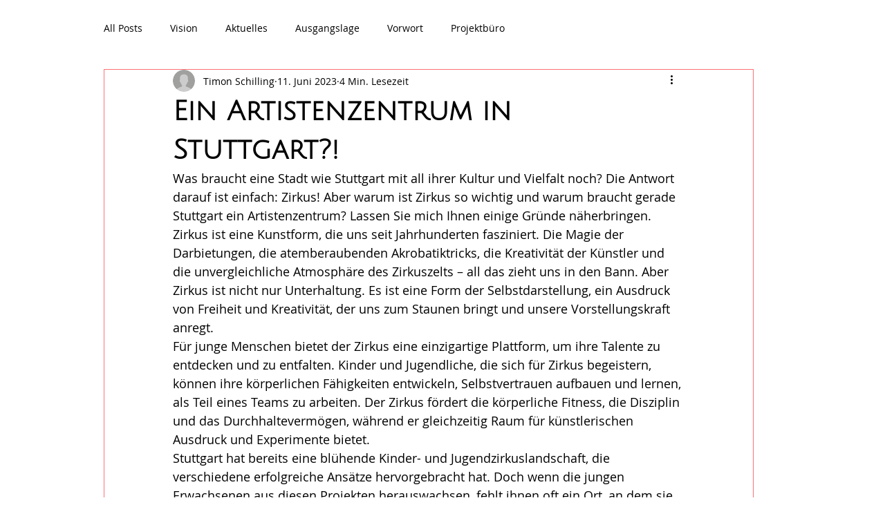

--- FILE ---
content_type: text/css; charset=utf-8
request_url: https://www.circuleum.de/_serverless/pro-gallery-css-v4-server/layoutCss?ver=2&id=ej8ot-not-scoped&items=3274_5108_3410%7C3477_5710_3812%7C3568_2003_3000%7C3455_5776_3856%7C3402_5698_3804&container=955_350_484_720&options=gallerySizeType:px%7CenableInfiniteScroll:true%7CtitlePlacement:SHOW_ON_HOVER%7CimageMargin:5%7CgalleryLayout:0%7CisVertical:true%7CgallerySizePx:300%7CcubeType:fill%7CgalleryThumbnailsAlignment:none
body_size: -138
content:
#pro-gallery-ej8ot-not-scoped [data-hook="item-container"][data-idx="0"].gallery-item-container{opacity: 1 !important;display: block !important;transition: opacity .2s ease !important;top: 0px !important;left: 0px !important;right: auto !important;height: 120px !important;width: 181px !important;} #pro-gallery-ej8ot-not-scoped [data-hook="item-container"][data-idx="0"] .gallery-item-common-info-outer{height: 100% !important;} #pro-gallery-ej8ot-not-scoped [data-hook="item-container"][data-idx="0"] .gallery-item-common-info{height: 100% !important;width: 100% !important;} #pro-gallery-ej8ot-not-scoped [data-hook="item-container"][data-idx="0"] .gallery-item-wrapper{width: 181px !important;height: 120px !important;margin: 0 !important;} #pro-gallery-ej8ot-not-scoped [data-hook="item-container"][data-idx="0"] .gallery-item-content{width: 181px !important;height: 120px !important;margin: 0px 0px !important;opacity: 1 !important;} #pro-gallery-ej8ot-not-scoped [data-hook="item-container"][data-idx="0"] .gallery-item-hover{width: 181px !important;height: 120px !important;opacity: 1 !important;} #pro-gallery-ej8ot-not-scoped [data-hook="item-container"][data-idx="0"] .item-hover-flex-container{width: 181px !important;height: 120px !important;margin: 0px 0px !important;opacity: 1 !important;} #pro-gallery-ej8ot-not-scoped [data-hook="item-container"][data-idx="0"] .gallery-item-wrapper img{width: 100% !important;height: 100% !important;opacity: 1 !important;} #pro-gallery-ej8ot-not-scoped [data-hook="item-container"][data-idx="1"].gallery-item-container{opacity: 1 !important;display: block !important;transition: opacity .2s ease !important;top: 125px !important;left: 0px !important;right: auto !important;height: 121px !important;width: 181px !important;} #pro-gallery-ej8ot-not-scoped [data-hook="item-container"][data-idx="1"] .gallery-item-common-info-outer{height: 100% !important;} #pro-gallery-ej8ot-not-scoped [data-hook="item-container"][data-idx="1"] .gallery-item-common-info{height: 100% !important;width: 100% !important;} #pro-gallery-ej8ot-not-scoped [data-hook="item-container"][data-idx="1"] .gallery-item-wrapper{width: 181px !important;height: 121px !important;margin: 0 !important;} #pro-gallery-ej8ot-not-scoped [data-hook="item-container"][data-idx="1"] .gallery-item-content{width: 181px !important;height: 121px !important;margin: 0px 0px !important;opacity: 1 !important;} #pro-gallery-ej8ot-not-scoped [data-hook="item-container"][data-idx="1"] .gallery-item-hover{width: 181px !important;height: 121px !important;opacity: 1 !important;} #pro-gallery-ej8ot-not-scoped [data-hook="item-container"][data-idx="1"] .item-hover-flex-container{width: 181px !important;height: 121px !important;margin: 0px 0px !important;opacity: 1 !important;} #pro-gallery-ej8ot-not-scoped [data-hook="item-container"][data-idx="1"] .gallery-item-wrapper img{width: 100% !important;height: 100% !important;opacity: 1 !important;} #pro-gallery-ej8ot-not-scoped [data-hook="item-container"][data-idx="2"].gallery-item-container{opacity: 1 !important;display: block !important;transition: opacity .2s ease !important;top: 0px !important;left: 186px !important;right: auto !important;height: 246px !important;width: 164px !important;} #pro-gallery-ej8ot-not-scoped [data-hook="item-container"][data-idx="2"] .gallery-item-common-info-outer{height: 100% !important;} #pro-gallery-ej8ot-not-scoped [data-hook="item-container"][data-idx="2"] .gallery-item-common-info{height: 100% !important;width: 100% !important;} #pro-gallery-ej8ot-not-scoped [data-hook="item-container"][data-idx="2"] .gallery-item-wrapper{width: 164px !important;height: 246px !important;margin: 0 !important;} #pro-gallery-ej8ot-not-scoped [data-hook="item-container"][data-idx="2"] .gallery-item-content{width: 164px !important;height: 246px !important;margin: 0px 0px !important;opacity: 1 !important;} #pro-gallery-ej8ot-not-scoped [data-hook="item-container"][data-idx="2"] .gallery-item-hover{width: 164px !important;height: 246px !important;opacity: 1 !important;} #pro-gallery-ej8ot-not-scoped [data-hook="item-container"][data-idx="2"] .item-hover-flex-container{width: 164px !important;height: 246px !important;margin: 0px 0px !important;opacity: 1 !important;} #pro-gallery-ej8ot-not-scoped [data-hook="item-container"][data-idx="2"] .gallery-item-wrapper img{width: 100% !important;height: 100% !important;opacity: 1 !important;} #pro-gallery-ej8ot-not-scoped [data-hook="item-container"][data-idx="3"]{display: none !important;} #pro-gallery-ej8ot-not-scoped [data-hook="item-container"][data-idx="4"]{display: none !important;} #pro-gallery-ej8ot-not-scoped .pro-gallery-prerender{height:724px !important;}#pro-gallery-ej8ot-not-scoped {height:724px !important; width:350px !important;}#pro-gallery-ej8ot-not-scoped .pro-gallery-margin-container {height:724px !important;}#pro-gallery-ej8ot-not-scoped .pro-gallery {height:724px !important; width:350px !important;}#pro-gallery-ej8ot-not-scoped .pro-gallery-parent-container {height:724px !important; width:355px !important;}